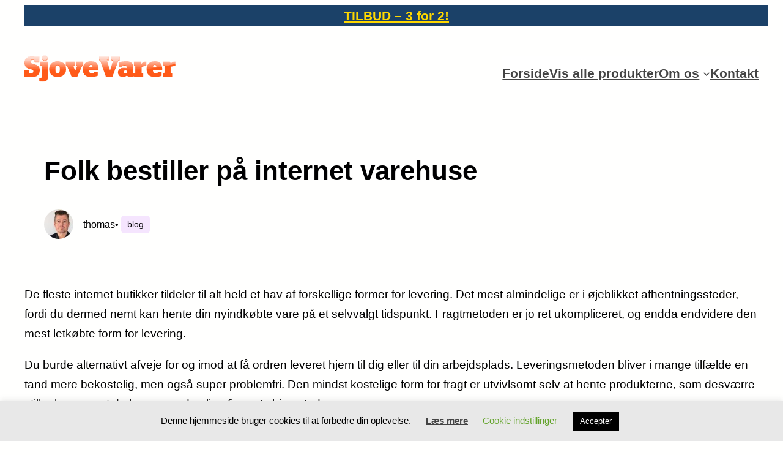

--- FILE ---
content_type: text/javascript
request_url: https://sjovevarer.dk/wp-content/themes/greenshift%20gadgets/assets/qty/index.min.js?ver=1.5.1
body_size: 85
content:
class FRQuantityInput{constructor(self,decreaseText,increaseText){function Button(text,className){return this.button=document.createElement("button"),this.button.type="button",this.button.innerHTML=text,this.button.title=text,this.button.classList.add(className),this.button}this.input=document.createElement("input"),this.input.value=1,this.input.type="number",this.input.name="quantity",this.input.pattern="[0-9]+",this.input.setAttribute("aria-label","Product quantity"),this.decreaseText=decreaseText||"Decrease quantity",this.increaseText=increaseText||"Increase quantity",this.subtract=new Button(this.decreaseText,"sub"),this.add=new Button(this.increaseText,"add"),this.subtract.addEventListener("click",()=>this.change_quantity(-1)),this.add.addEventListener("click",()=>this.change_quantity(1)),self.appendChild(this.subtract),self.appendChild(this.input),self.appendChild(this.add)}change_quantity(change){let quantity=Number(this.input.value);isNaN(quantity)&&(quantity=1),quantity+=change,quantity=Math.max(quantity,1),this.input.value=quantity;let quantitydata=this.input.closest("form").querySelector("[data-quantity]");quantitydata&&quantitydata.setAttribute("data-quantity",quantity)}}!function(){let quantities=document.querySelectorAll(".quantity");quantities instanceof Node&&(quantities=[quantities]),quantities instanceof NodeList&&(quantities=[].slice.call(quantities)),quantities instanceof Array&&quantities.forEach(div=>div.quantity=new FRQuantityInput(div,"Down","Up"))}();